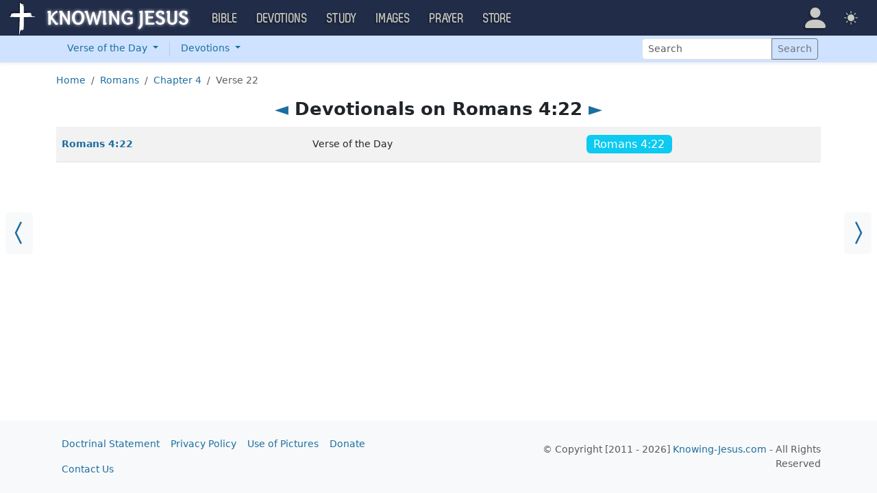

--- FILE ---
content_type: text/html; charset=UTF-8
request_url: https://devotion.knowing-jesus.com/Romans/4/22
body_size: 7354
content:
<!DOCTYPE html>
<html lang="en_GB"
    >
<head>
    <!--first into the HEAD section-->    <meta charset="UTF-8">
    <meta name="viewport" content="width=device-width, initial-scale=1">
    <link rel="shortcut icon" href="/favicon.ico?v3"/>
    <meta name="csrf-param" content="_csrf">
<meta name="csrf-token" content="7VL-KkAXBqJcpS1_srO3Lu4u1kAakMQhzLvn_PrZSKXVKqdHCiNl7BPpeRCE2ftZjxqjJV7YglSL9JO_k70B0A==">
    <title>Devotionals on Romans 4:22</title>
    <meta name="robots" content="noindex">
<link href="/css/old/jquery.powertip.css" rel="stylesheet">
<link href="/css/main.min.css?v=15" rel="stylesheet">
<script>window.cookie_host = ".knowing-jesus.com";</script><!--devotion-->
<!--AdThrive Head Tag --> 
<script> 
window.adthrive = window.adthrive || {};
window.adthrive.cmd = window.adthrive.cmd || [];
window.adthrive.host = 'ads.adthrive.com';
window.adthrive.plugin = 'adthrive-ads-1.0.33-manual';
window.adthrive.threshold = Math.floor(Math.random() * 100 + 1);
(function() {
        var script = document.createElement('script');
        script.async = true;
        script.type = 'text/javascript';
        script.src = 'https://ads.adthrive.com/sites/5d6666decc7cae09064f635b/ads.min.js?threshold=' + window.adthrive.threshold;
        var node = document.getElementsByTagName('script')[0];
        node.parentNode.insertBefore(script, node);
})();
</script>
<!--End AdThrive Head Tag --> 

<!-- Global site tag (gtag.js) - Google Analytics -->
<script async src="https://www.googletagmanager.com/gtag/js?id=G-YFFBTK9R0F"></script>
<script>
  window.dataLayer = window.dataLayer || [];
  function gtag(){dataLayer.push(arguments);}
  gtag('js', new Date());

  gtag('config', 'UA-28972148-1');
  gtag('config', 'G-YFFBTK9R0F');
</script>


<!-- End Facebook Pixel Code -->

      <!--  Optin -->
<script type="text/javascript" src="https://a.omappapi.com/app/js/api.min.js" data-account="88086" data-user="78335" async></script>
<!-- optinend-->    <script src="https://js.sentry-cdn.com/1985e9d91ca0a5fa94abc008c9427efc.min.js" crossorigin="anonymous"></script>
    <script>
        // Check for existence of Sentry in case Ad-blockers block the Sentry Loader Script
        window.Sentry && Sentry.onLoad(function () {
            Sentry.init({
                tracesSampleRate: 0.001,
                replaysSessionSampleRate: 0.001,
                replaysOnErrorSampleRate: 1.0,
                allowUrls: [
                    //all subdomains knowing-jesus.com
                    /https:\/\/.*\.knowing-jesus\.com/,
                    'knowing-jesus.com',
                    //cdns
                    'cdn.jsdelivr.net',
                    'code.jquery.com',
                ],
                ignoreErrors: [
                    //NS_ERROR_NOT_INITIALIZED
                    'NS_ERROR_NOT_INITIALIZED',
                    //AbortError: The operation was aborted
                    'The operation was aborted',
                    //AbortError: The play() request was interrupted
                    'The play() request was interrupted',
                    'NotAllowedError',

                    'UnhandledRejection',
                    // Random plugins/extensions
                    "top.GLOBALS",
                    // See: http://blog.errorception.com/2012/03/tale-of-unfindable-js-error.html
                    "originalCreateNotification",
                    "canvas.contentDocument",
                    "MyApp_RemoveAllHighlights",
                    "http://tt.epicplay.com",
                    "Can't find variable: ZiteReader",
                    "jigsaw is not defined",
                    "ComboSearch is not defined",
                    "http://loading.retry.widdit.com/",
                    "atomicFindClose",
                    // Facebook borked
                    "fb_xd_fragment",
                    // ISP "optimizing" proxy - `Cache-Control: no-transform` seems to
                    // reduce this. (thanks @acdha)
                    // See http://stackoverflow.com/questions/4113268
                    "bmi_SafeAddOnload",
                    "EBCallBackMessageReceived",
                    // See http://toolbar.conduit.com/Developer/HtmlAndGadget/Methods/JSInjection.aspx
                    "conduitPage",
                ],
                denyUrls: [
                    //cdn.flashtalking.com, static.yieldmo.com, adthrive.com, doubleclick.net, googleapis.com, a2z.com, innovid.com, cdn.doubleverify.com, casalemedia.com
                    /flashtalking\.com/,
                    /yieldmo\.com/,
                    /adthrive\.com/,
                    /doubleclick\.net/,
                    /googleapis\.com/,
                    /a2z\.com/,
                    /innovid\.com/,
                    /doubleverify\.com/,
                    /casalemedia\.com/,
                    // Facebook flakiness
                    /graph\.facebook\.com/i,
                    // Facebook blocked
                    /connect\.facebook\.net\/en_US\/all\.js/i,
                    // Woopra flakiness
                    /eatdifferent\.com\.woopra-ns\.com/i,
                    /static\.woopra\.com\/js\/woopra\.js/i,
                    // Chrome extensions
                    /extensions\//i,
                    /^chrome:\/\//i,
                    /^chrome-extension:\/\//i,
                    // Other plugins
                    /127\.0\.0\.1:4001\/isrunning/i, // Cacaoweb
                    /webappstoolbarba\.texthelp\.com\//i,
                    /metrics\.itunes\.apple\.com\.edgesuite\.net\//i,
                ],
            });
        });
    </script>

</head>
<body class="body-devotion devotion d-flex flex-column min-vh-100">

<nav class="navbar navbar-expand-lg navbar-kj navbar-dark py-0">
    <div class="container-fluid">
        <a class="navbar-brand p-0"
           href="https://www.knowing-jesus.com/">
            <img src="/assets/logo.png" width="268" height="50" alt="Knowing Jesus"/>
        </a>
        <button class="navbar-toggler" type="button"
                data-bs-toggle="collapse"
                data-bs-target="#navbarSupportedContent"
                aria-controls="navbarSupportedContent"
                aria-expanded="false"
                aria-label="Toggle navigation">
            <span class="navbar-toggler-icon"></span>
        </button>
        <div class="collapse navbar-collapse" id="navbarSupportedContent">
            
<!-- START MENU NAVIGATION -->
<ul class="navbar-nav me-auto mb-2 mb-lg-0 navbar-nav-main">

    <li class="d-block d-sm-none my-2">
        <form method="get" action="//bible.knowing-jesus.com/search/s">
            <label for="search-bible" class="visually-hidden">Search</label>
            <div class="input-group">

                <input type="text"
                       name="q"
                       id="search-bible"
                       class="form-control"
                       required
                       minlength="3"
                       placeholder="Search for...">

                <button class="btn btn-light" type="submit">
                    <i class="bi bi-search"></i>
                </button>

            </div><!-- /input-group -->
            <input type="hidden"
                   name="translation"
                   id="translation-filed-select"
                   value="all">
        </form>
    </li>
                        <li class="nav-item dropdown">
                <a class="nav-link dropdown-toggle" href="https://bible.knowing-jesus.com" data-hover="dropdown" role="button" data-bs-toggle="dropdown" aria-expanded="false">Bible</a><ul class="dropdown-menu "><li><a class="dropdown-item" href="https://bible.knowing-jesus.com/topics">Topical Bible</a></li><li><a class="dropdown-item" href="https://bible.knowing-jesus.com/themes">Thematic Bible</a></li><li><a class="dropdown-item" href="https://bible.knowing-jesus.com/words">Words in Scripture</a></li><li><a class="dropdown-item" href="https://bible.knowing-jesus.com/phrases">Phrases in Scripture</a></li><li><a class="dropdown-item" href="https://bible.knowing-jesus.com/readings">Readings in Scripture</a></li><li><a class="dropdown-item" href="https://bible.knowing-jesus.com/Names">Bible Names</a></li></ul>            </li>
                                <li class="nav-item dropdown">
                <a class="nav-link dropdown-toggle" href="https://devotion.knowing-jesus.com" data-hover="dropdown" role="button" data-bs-toggle="dropdown" aria-expanded="false">Devotions</a><ul class="dropdown-menu "><li><a class="dropdown-item" href="https://dailyverse.knowing-jesus.com">Verse of the Day</a></li><li><a class="dropdown-item" href="https://devotion.knowing-jesus.com/audio">Today's Audio</a></li><li><a class="dropdown-item" href="https://devotion.knowing-jesus.com">Today's Devotionals </a></li><li><a class="dropdown-item" href="https://devotion.knowing-jesus.com/image">Today's Images </a></li><li><a class="dropdown-item" href="https://devotion.knowing-jesus.com/topics">Devotional by Topic </a></li><li><a class="dropdown-item" href="https://devotion.knowing-jesus.com/devotional-studies">Devotional Studies</a></li></ul>            </li>
                                <li class="nav-item dropdown">
                <a class="nav-link dropdown-toggle" href="https://study.knowing-jesus.com" data-hover="dropdown" role="button" data-bs-toggle="dropdown" aria-expanded="false">Study</a><ul class="dropdown-menu "><li><a class="dropdown-item" href="https://study.knowing-jesus.com/audio">Audio Books</a></li><li><a class="dropdown-item" href="https://study.knowing-jesus.com/sermons">Sermons</a></li><li><a class="dropdown-item" href="https://answers.knowing-jesus.com">Answers</a></li></ul>            </li>
                                <li class="nav-item dropdown">
                <a class="nav-link dropdown-toggle" href="https://images.knowing-jesus.com/" data-hover="dropdown" role="button" data-bs-toggle="dropdown" aria-expanded="false">Images</a><ul class="dropdown-menu "><li><a class="dropdown-item" href="https://images.knowing-jesus.com/new">New</a></li><li><a class="dropdown-item" href="https://images.knowing-jesus.com/topics">Topics</a></li></ul>            </li>
                                <li class="nav-item dropdown">
                <a class="nav-link dropdown-toggle" href="https://prayer.knowing-jesus.com/" data-hover="dropdown" role="button" data-bs-toggle="dropdown" aria-expanded="false">Prayer</a><ul class="dropdown-menu "><li><a class="dropdown-item" href="https://prayer.knowing-jesus.com/latest-prayers#open">Submit Request</a></li><li><a class="dropdown-item" href="https://prayer.knowing-jesus.com/latest-prayers">Latest Prayers</a></li><li><a class="dropdown-item" href="https://prayer.knowing-jesus.com/">All Categories</a></li><li><a class="dropdown-item" href="https://prayer.knowing-jesus.com/all">All Prayers</a></li></ul>            </li>
                    <li><a class="nav-link" href="https://store.knowing-jesus.com">Store</a></li>        <li></li>
</ul>
<ul class="nav navbar-nav mb-2 mb-lg-0 navbar-right">
            <li class="nav-item dropdown menu-item-account ">

            <a class="nav-link py-1 dropdown-toggle d-flex align-items-center user-profile"
               href="#"
               role="button"
               aria-label="Profile"
               aria-expanded="false"
               data-bs-toggle="dropdown"
               data-bs-display="static">

                <span class="d-md-none"><i class="bi bi-person-fill"></i> Profile</span>
                <span class="d-none d-md-inline position-relative profile-icon lh-1"
                ><i class="bi fs-1 bi-person-fill"></i></span>
            </a>

            <ul class="dropdown-menu dropdown-menu-end p-2" style="--bs-dropdown-min-width: 14rem">
                <li>
                    <a class="btn btn-warning sign-in-btn d-block w-100 mb-2"
                       href="#"
                       role="button"
                    ><i class="bi bi-box-arrow-in-right"></i> Sign In                    </a>
                </li>
                <li>
                    <button class="btn btn-warning sign-up-btn d-block w-100"
                            href="#"
                            role="button"
                            href="#"><i class="bi bi-plus"></i> Create account                    </button>
                </li>
                <li>
                    <hr class="dropdown-divider">
                </li>
                <li>
                    <button class="btn btn-light reset-btn d-block w-100"
                            href="#"><i class="bi bi-patch-question"></i> Forgot Password                    </button>
                </li>
            </ul>
        </li>
        <li class="nav-item dropdown ">
    <a class="btn-link nav-link py-0 py-lg-2 px-0 px-lg-2 dropdown-toggle d-flex align-items-center"
       href="#" role="button"
       id="bd-theme"
       aria-label="Theme"
       aria-expanded="false"
       data-bs-toggle="dropdown" data-bs-display="static">
        <span class="theme-icon-active pt-1"><i class="bi bi-brightness-high-fill me-2"></i></span>
        <span class="d-lg-none ms-2">Theme</span>
    </a>

    <ul class="dropdown-menu dropdown-menu-end select-theme" style="--bs-dropdown-min-width: 8rem;">
        <li>
            <button type="button" class="dropdown-item d-flex align-items-center" data-bs-theme-value="light">
                <i class="bi bi-brightness-high-fill me-2"></i>Light            </button>
        </li>
        <li>
            <button type="button" class="dropdown-item d-flex align-items-center active" data-bs-theme-value="dark">
                <i class="bi bi-moon-stars-fill me-2"></i>Dark            </button>
        </li>
        <li>
            <button type="button" class="dropdown-item d-flex align-items-center" data-bs-theme-value="auto">
                <i class="bi bi-circle-half me-2"></i>Auto            </button>
        </li>
    </ul>
</li>
    </ul>
        </div>
    </div>
</nav>



<div class="shadow-sm bg-primary-subtle bg-body-tertiary">
    <div class="container d-sm-flex">
        <div class="flex-sm-grow-1">
            <ul class="nav nav-secondary p-1 p-md-0 ">
                <li class="nav-item dropdown">

                    <a class="nav-link dropdown-toggle"
                       role="button"
                       data-bs-toggle="dropdown"
                       href="https://dailyverse.knowing-jesus.com/" aria-expanded="false">
                        Verse of the Day <span class="caret"></span>
                    </a>
                    <ul class="dropdown-menu">
                        <li>
                            <a class="dropdown-item"
                               href="https://dailyverse.knowing-jesus.com/"
                            >Today’s</a>
                        </li>
                        <li><a class="dropdown-item"
                               data-bs-toggle="modal"
                               data-bs-target="#choose-book-popup-dailyverse"
                               href="#">Book</a>
                        </li>
                        <li>
                            <a class="dropdown-item"
                               href="https://dailyverse.knowing-jesus.com/topics"
                            >Topic</a>
                        </li>
                                                    <li><a class="dropdown-item" href="https://dailyverse.knowing-jesus.com/hebrews-7-16">Random</a></li>
                                            </ul>

                </li>

                <li class="d border-secondary-subtle"></li>

                <li class="nav-item dropdown">

                    <a class="nav-link dropdown-toggle"
                       role="button"
                       data-bs-toggle="dropdown"
                       href="https://devotion.knowing-jesus.com/"
                       aria-expanded="false">
                        Devotions <span class="caret"></span>
                    </a>

                    <ul class="dropdown-menu">
                        <li>
                            <a class="dropdown-item"
                               href="https://devotion.knowing-jesus.com/">
                                Today’s</a>
                        </li>
                        <li><a class="dropdown-item"
                               data-bs-toggle="modal"
                               data-bs-target="#choose-book-popup-devotion"
                               href="#">Book</a>
                        </li>
                        <li>
                            <a class="dropdown-item"
                               href="https://devotion.knowing-jesus.com/topics"
                            >Topic</a>
                        </li>
                                                    <li>
                                <a class="dropdown-item" href="https://devotion.knowing-jesus.com/awake-to-righteousness-and-do-not-sin">Random</a></li>
                                                <li>
                            <a class="dropdown-item"
                               href="https://devotion.knowing-jesus.com/devotional-studies"
                            >Devotional Studies</a>
                        </li>
                        <li>
                            <a class="dropdown-item"
                               href="https://devotion.knowing-jesus.com/audio"
                            >Audio</a>
                        </li>
                        <li>
                            <a class="dropdown-item"
                               href="https://devotion.knowing-jesus.com/image"
                            >Image</a>
                        </li>
                    </ul>
                </li>
            </ul>
        </div>
        <div class="p-1" style="min-width: 250px">
            <form role="search"
                  action="/search"
                  method="get"
            >
                <label for="search-dv" class="visually-hidden">Search</label>

                <div class="input-group input-group-sm">
                    <input type="text"
                           class="form-control"
                           placeholder="Search"
                           name="q"
                           id="search-dv"/>
                    <button class="btn btn-outline-secondary" type="submit">
                        <span>Search</span>
                    </button>
                </div>
            </form>
        </div>

    </div>
</div>


<div class="modal mobile-nav-h"
     id="choose-book-popup-dailyverse"
     tabindex="-1">
    <div class="modal-dialog">
        <div class="modal-content">
            <div class="modal-header">
                <div class="col-2">
                    <a href="#" type="button" class="close go-back hidden">
                        <span aria-hidden="true">&laquo;</span>
                    </a>
                </div>
                <div class="col-8 modal-title">
                    <span class="choose_book">Choose Book</span>
                </div>
                <div class="col-2 text-end">
                    <button type="button" class="btn-close" data-bs-dismiss="modal" aria-label="Close"></button>
                </div>
            </div>
            <div class="modal-body choose-book">
                <div class="select-widget">
                    <h5 class="p-2 mb-0 text-dark-emphasis bg-body-tertiary">Old Testament</h5>
                    <ul>
                                                        <li class="mx-1"><a href="https://dailyverse.knowing-jesus.com/Genesis"
                                >Gen</a></li>                                <li class="mx-1"><a href="https://dailyverse.knowing-jesus.com/Exodus"
                                >Exo</a></li>                                <li class="mx-1"><a href="https://dailyverse.knowing-jesus.com/Leviticus"
                                >Lev</a></li>                                <li class="mx-1"><a href="https://dailyverse.knowing-jesus.com/Numbers"
                                >Num</a></li>                                <li class="mx-1"><a href="https://dailyverse.knowing-jesus.com/Deuteronomy"
                                >Deu</a></li>                                <li class="mx-1"><a href="https://dailyverse.knowing-jesus.com/Joshua"
                                >Jos</a></li>                                <li class="mx-1"><a href="https://dailyverse.knowing-jesus.com/Judges"
                                >Jud</a></li>                                <li class="mx-1"><a href="https://dailyverse.knowing-jesus.com/Ruth"
                                >Rut</a></li>                                <li class="mx-1"><a href="https://dailyverse.knowing-jesus.com/1-Samuel"
                                >1Sa</a></li>                                <li class="mx-1"><a href="https://dailyverse.knowing-jesus.com/2-Samuel"
                                >2Sa</a></li>                                <li class="mx-1"><a href="https://dailyverse.knowing-jesus.com/1-Kings"
                                >1Ki</a></li>                                <li class="mx-1"><a href="https://dailyverse.knowing-jesus.com/2-Kings"
                                >2Ki</a></li>                                <li class="mx-1"><a href="https://dailyverse.knowing-jesus.com/1-Chronicles"
                                >1Ch</a></li>                                <li class="mx-1"><a href="https://dailyverse.knowing-jesus.com/2-Chronicles"
                                >2Ch</a></li>                                <li class="mx-1"><a href="https://dailyverse.knowing-jesus.com/Ezra"
                                >Ezr</a></li>                                <li class="mx-1"><a href="https://dailyverse.knowing-jesus.com/Nehemiah"
                                >Neh</a></li>                                <li class="mx-1"><a href="https://dailyverse.knowing-jesus.com/Esther"
                                >Est</a></li>                                <li class="mx-1"><a href="https://dailyverse.knowing-jesus.com/Job"
                                >Job</a></li>                                <li class="mx-1"><a href="https://dailyverse.knowing-jesus.com/Psalm"
                                >Psa</a></li>                                <li class="mx-1"><a href="https://dailyverse.knowing-jesus.com/Proverbs"
                                >Pro</a></li>                                <li class="mx-1"><a href="https://dailyverse.knowing-jesus.com/Ecclesiastes"
                                >Ecc</a></li>                                <li class="mx-1"><a href="https://dailyverse.knowing-jesus.com/Song-of-Solomon"
                                >Son</a></li>                                <li class="mx-1"><a href="https://dailyverse.knowing-jesus.com/Isaiah"
                                >Isa</a></li>                                <li class="mx-1"><a href="https://dailyverse.knowing-jesus.com/Jeremiah"
                                >Jer</a></li>                                <li class="mx-1"><a href="https://dailyverse.knowing-jesus.com/Lamentations"
                                >Lam</a></li>                                <li class="mx-1"><a href="https://dailyverse.knowing-jesus.com/Ezekiel"
                                >Eze</a></li>                                <li class="mx-1"><a href="https://dailyverse.knowing-jesus.com/Daniel"
                                >Dan</a></li>                                <li class="mx-1"><a href="https://dailyverse.knowing-jesus.com/Hosea"
                                >Hos</a></li>                                <li class="mx-1"><a href="https://dailyverse.knowing-jesus.com/Joel"
                                >Joe</a></li>                                <li class="mx-1"><a href="https://dailyverse.knowing-jesus.com/Amos"
                                >Amo</a></li>                                <li class="mx-1"><a href="https://dailyverse.knowing-jesus.com/Obadiah"
                                >Oba</a></li>                                <li class="mx-1"><a href="https://dailyverse.knowing-jesus.com/Jonah"
                                >Jon</a></li>                                <li class="mx-1"><a href="https://dailyverse.knowing-jesus.com/Micah"
                                >Mic</a></li>                                <li class="mx-1"><a href="https://dailyverse.knowing-jesus.com/Nahum"
                                >Nah</a></li>                                <li class="mx-1"><a href="https://dailyverse.knowing-jesus.com/Habakkuk"
                                >Hab</a></li>                                <li class="mx-1"><a href="https://dailyverse.knowing-jesus.com/Zephaniah"
                                >Zep</a></li>                                <li class="mx-1"><a href="https://dailyverse.knowing-jesus.com/Haggai"
                                >Hag</a></li>                                <li class="mx-1"><a href="https://dailyverse.knowing-jesus.com/Zechariah"
                                >Zec</a></li>                                <li class="mx-1"><a href="https://dailyverse.knowing-jesus.com/Malachi"
                                >Mal</a></li>                    </ul>
                    <h5 class="p-2 mt-2 mb-0 text-dark-emphasis bg-body-tertiary">New Testament</h5>
                    <ul>
                                                        <li class="mx-1"><a href="https://dailyverse.knowing-jesus.com/Matthew"
                                >Mat</a></li>                                <li class="mx-1"><a href="https://dailyverse.knowing-jesus.com/Mark"
                                >Mar</a></li>                                <li class="mx-1"><a href="https://dailyverse.knowing-jesus.com/Luke"
                                >Luk</a></li>                                <li class="mx-1"><a href="https://dailyverse.knowing-jesus.com/John"
                                >Joh</a></li>                                <li class="mx-1"><a href="https://dailyverse.knowing-jesus.com/Acts"
                                >Act</a></li>                                <li class="mx-1"><a href="https://dailyverse.knowing-jesus.com/Romans"
                                >Rom</a></li>                                <li class="mx-1"><a href="https://dailyverse.knowing-jesus.com/1-Corinthians"
                                >1Co</a></li>                                <li class="mx-1"><a href="https://dailyverse.knowing-jesus.com/2-Corinthians"
                                >2Co</a></li>                                <li class="mx-1"><a href="https://dailyverse.knowing-jesus.com/Galatians"
                                >Gal</a></li>                                <li class="mx-1"><a href="https://dailyverse.knowing-jesus.com/Ephesians"
                                >Eph</a></li>                                <li class="mx-1"><a href="https://dailyverse.knowing-jesus.com/Philippians"
                                >Phi</a></li>                                <li class="mx-1"><a href="https://dailyverse.knowing-jesus.com/Colossians"
                                >Col</a></li>                                <li class="mx-1"><a href="https://dailyverse.knowing-jesus.com/1-Thessalonians"
                                >1Th</a></li>                                <li class="mx-1"><a href="https://dailyverse.knowing-jesus.com/2-Thessalonians"
                                >2Th</a></li>                                <li class="mx-1"><a href="https://dailyverse.knowing-jesus.com/1-Timothy"
                                >1Ti</a></li>                                <li class="mx-1"><a href="https://dailyverse.knowing-jesus.com/2-Timothy"
                                >2Ti</a></li>                                <li class="mx-1"><a href="https://dailyverse.knowing-jesus.com/Titus"
                                >Tit</a></li>                                <li class="mx-1"><a href="https://dailyverse.knowing-jesus.com/Philemon"
                                >Phi</a></li>                                <li class="mx-1"><a href="https://dailyverse.knowing-jesus.com/Hebrews"
                                >Heb</a></li>                                <li class="mx-1"><a href="https://dailyverse.knowing-jesus.com/James"
                                >Jam</a></li>                                <li class="mx-1"><a href="https://dailyverse.knowing-jesus.com/1-Peter"
                                >1Pe</a></li>                                <li class="mx-1"><a href="https://dailyverse.knowing-jesus.com/2-Peter"
                                >2Pe</a></li>                                <li class="mx-1"><a href="https://dailyverse.knowing-jesus.com/1-John"
                                >1Jo</a></li>                                <li class="mx-1"><a href="https://dailyverse.knowing-jesus.com/2-John"
                                >2Jo</a></li>                                <li class="mx-1"><a href="https://dailyverse.knowing-jesus.com/3-John"
                                >3Jo</a></li>                                <li class="mx-1"><a href="https://dailyverse.knowing-jesus.com/Jude"
                                >Jud</a></li>                                <li class="mx-1"><a href="https://dailyverse.knowing-jesus.com/Revelation"
                                >Rev</a></li>                    </ul>
                </div>
            </div>

        </div>
    </div>
</div>

<div class="modal mobile-nav-h"
     id="choose-book-popup-devotion"
     tabindex="-1">
    <div class="modal-dialog">
        <div class="modal-content">
            <div class="modal-header">
                <div class="col-2">
                    <a href="#" type="button" class="close go-back hidden">
                        <span aria-hidden="true">&laquo;</span>
                    </a>
                </div>
                <div class="col-8 modal-title">
                    <span class="choose_book">Choose Book</span>
                </div>
                <div class="col-2 text-end">
                    <button type="button" class="btn-close" data-bs-dismiss="modal" aria-label="Close"></button>
                </div>
            </div>
            <div class="modal-body choose-book">
                <div class="select-widget">
                    <h5 class="p-2 mb-0 text-dark-emphasis bg-body-tertiary">Old Testament</h5>
                    <ul>
                                                        <li class="mx-1"><a href="https://devotion.knowing-jesus.com/Genesis"
                                >Gen</a></li>                                <li class="mx-1"><a href="https://devotion.knowing-jesus.com/Exodus"
                                >Exo</a></li>                                <li class="mx-1"><a href="https://devotion.knowing-jesus.com/Leviticus"
                                >Lev</a></li>                                <li class="mx-1"><a href="https://devotion.knowing-jesus.com/Numbers"
                                >Num</a></li>                                <li class="mx-1"><a href="https://devotion.knowing-jesus.com/Deuteronomy"
                                >Deu</a></li>                                <li class="mx-1"><a href="https://devotion.knowing-jesus.com/Joshua"
                                >Jos</a></li>                                <li class="mx-1"><a href="https://devotion.knowing-jesus.com/Judges"
                                >Jud</a></li>                                <li class="mx-1"><a href="https://devotion.knowing-jesus.com/Ruth"
                                >Rut</a></li>                                <li class="mx-1"><a href="https://devotion.knowing-jesus.com/1-Samuel"
                                >1Sa</a></li>                                <li class="mx-1"><a href="https://devotion.knowing-jesus.com/2-Samuel"
                                >2Sa</a></li>                                <li class="mx-1"><a href="https://devotion.knowing-jesus.com/1-Kings"
                                >1Ki</a></li>                                <li class="mx-1"><a href="https://devotion.knowing-jesus.com/2-Kings"
                                >2Ki</a></li>                                <li class="mx-1"><a href="https://devotion.knowing-jesus.com/1-Chronicles"
                                >1Ch</a></li>                                <li class="mx-1"><a href="https://devotion.knowing-jesus.com/2-Chronicles"
                                >2Ch</a></li>                                <li class="mx-1"><a href="https://devotion.knowing-jesus.com/Ezra"
                                >Ezr</a></li>                                <li class="mx-1"><a href="https://devotion.knowing-jesus.com/Nehemiah"
                                >Neh</a></li>                                <li class="mx-1"><a href="https://devotion.knowing-jesus.com/Esther"
                                >Est</a></li>                                <li class="mx-1"><a href="https://devotion.knowing-jesus.com/Job"
                                >Job</a></li>                                <li class="mx-1"><a href="https://devotion.knowing-jesus.com/Psalm"
                                >Psa</a></li>                                <li class="mx-1"><a href="https://devotion.knowing-jesus.com/Proverbs"
                                >Pro</a></li>                                <li class="mx-1"><a href="https://devotion.knowing-jesus.com/Ecclesiastes"
                                >Ecc</a></li>                                <li class="mx-1"><a href="https://devotion.knowing-jesus.com/Song-of-Solomon"
                                >Son</a></li>                                <li class="mx-1"><a href="https://devotion.knowing-jesus.com/Isaiah"
                                >Isa</a></li>                                <li class="mx-1"><a href="https://devotion.knowing-jesus.com/Jeremiah"
                                >Jer</a></li>                                <li class="mx-1"><a href="https://devotion.knowing-jesus.com/Lamentations"
                                >Lam</a></li>                                <li class="mx-1"><a href="https://devotion.knowing-jesus.com/Ezekiel"
                                >Eze</a></li>                                <li class="mx-1"><a href="https://devotion.knowing-jesus.com/Daniel"
                                >Dan</a></li>                                <li class="mx-1"><a href="https://devotion.knowing-jesus.com/Hosea"
                                >Hos</a></li>                                <li class="mx-1"><a href="https://devotion.knowing-jesus.com/Joel"
                                >Joe</a></li>                                <li class="mx-1"><a href="https://devotion.knowing-jesus.com/Amos"
                                >Amo</a></li>                                <li class="mx-1"><a href="https://devotion.knowing-jesus.com/Obadiah"
                                >Oba</a></li>                                <li class="mx-1"><a href="https://devotion.knowing-jesus.com/Jonah"
                                >Jon</a></li>                                <li class="mx-1"><a href="https://devotion.knowing-jesus.com/Micah"
                                >Mic</a></li>                                <li class="mx-1"><a href="https://devotion.knowing-jesus.com/Nahum"
                                >Nah</a></li>                                <li class="mx-1"><a href="https://devotion.knowing-jesus.com/Habakkuk"
                                >Hab</a></li>                                <li class="mx-1"><a href="https://devotion.knowing-jesus.com/Zephaniah"
                                >Zep</a></li>                                <li class="mx-1"><a href="https://devotion.knowing-jesus.com/Haggai"
                                >Hag</a></li>                                <li class="mx-1"><a href="https://devotion.knowing-jesus.com/Zechariah"
                                >Zec</a></li>                                <li class="mx-1"><a href="https://devotion.knowing-jesus.com/Malachi"
                                >Mal</a></li>                    </ul>
                    <h5 class="p-2 mt-2 mb-0 text-dark-emphasis bg-body-tertiary">New Testament</h5>
                    <ul>
                                                        <li class="mx-1"><a href="https://devotion.knowing-jesus.com/Matthew"
                                >Mat</a></li>                                <li class="mx-1"><a href="https://devotion.knowing-jesus.com/Mark"
                                >Mar</a></li>                                <li class="mx-1"><a href="https://devotion.knowing-jesus.com/Luke"
                                >Luk</a></li>                                <li class="mx-1"><a href="https://devotion.knowing-jesus.com/John"
                                >Joh</a></li>                                <li class="mx-1"><a href="https://devotion.knowing-jesus.com/Acts"
                                >Act</a></li>                                <li class="mx-1"><a href="https://devotion.knowing-jesus.com/Romans"
                                >Rom</a></li>                                <li class="mx-1"><a href="https://devotion.knowing-jesus.com/1-Corinthians"
                                >1Co</a></li>                                <li class="mx-1"><a href="https://devotion.knowing-jesus.com/2-Corinthians"
                                >2Co</a></li>                                <li class="mx-1"><a href="https://devotion.knowing-jesus.com/Galatians"
                                >Gal</a></li>                                <li class="mx-1"><a href="https://devotion.knowing-jesus.com/Ephesians"
                                >Eph</a></li>                                <li class="mx-1"><a href="https://devotion.knowing-jesus.com/Philippians"
                                >Phi</a></li>                                <li class="mx-1"><a href="https://devotion.knowing-jesus.com/Colossians"
                                >Col</a></li>                                <li class="mx-1"><a href="https://devotion.knowing-jesus.com/1-Thessalonians"
                                >1Th</a></li>                                <li class="mx-1"><a href="https://devotion.knowing-jesus.com/2-Thessalonians"
                                >2Th</a></li>                                <li class="mx-1"><a href="https://devotion.knowing-jesus.com/1-Timothy"
                                >1Ti</a></li>                                <li class="mx-1"><a href="https://devotion.knowing-jesus.com/2-Timothy"
                                >2Ti</a></li>                                <li class="mx-1"><a href="https://devotion.knowing-jesus.com/Titus"
                                >Tit</a></li>                                <li class="mx-1"><a href="https://devotion.knowing-jesus.com/Philemon"
                                >Phi</a></li>                                <li class="mx-1"><a href="https://devotion.knowing-jesus.com/Hebrews"
                                >Heb</a></li>                                <li class="mx-1"><a href="https://devotion.knowing-jesus.com/James"
                                >Jam</a></li>                                <li class="mx-1"><a href="https://devotion.knowing-jesus.com/1-Peter"
                                >1Pe</a></li>                                <li class="mx-1"><a href="https://devotion.knowing-jesus.com/2-Peter"
                                >2Pe</a></li>                                <li class="mx-1"><a href="https://devotion.knowing-jesus.com/1-John"
                                >1Jo</a></li>                                <li class="mx-1"><a href="https://devotion.knowing-jesus.com/2-John"
                                >2Jo</a></li>                                <li class="mx-1"><a href="https://devotion.knowing-jesus.com/3-John"
                                >3Jo</a></li>                                <li class="mx-1"><a href="https://devotion.knowing-jesus.com/Jude"
                                >Jud</a></li>                                <li class="mx-1"><a href="https://devotion.knowing-jesus.com/Revelation"
                                >Rev</a></li>                    </ul>
                </div>
            </div>

        </div>
    </div>
</div>

<div class="container" style="flex: 1">

    <nav aria-label="breadcrumb"><ol id="w0" class="mt-3 breadcrumb"><li class="breadcrumb-item"><a href="/">Home</a></li>
<li class="breadcrumb-item"><a href="/Romans">Romans</a></li>
<li class="breadcrumb-item"><a href="/Romans/4">Chapter 4</a></li>
<li class="breadcrumb-item active" aria-current="page">Verse 22</li>
</ol></nav>
    <h1 class="text-center"><a href="/Romans/4/20">◄</a> Devotionals on Romans 4:22 <a href="/Romans/5/1"> ►</a></h1><div style="min-height: 150px">
    
<div class="block block-block block-verse ">
    <a class="prev_ar bg-body-tertiary" href="/Romans/4/20"><i class="bi bi-chevron-compact-left"></i></a><a class="next_ar bg-body-tertiary" href="/Romans/5/1"><i class="bi bi-chevron-compact-right"></i></a></div>
<table class="table table-striped table-devotionals"><tr>
    <td><a href="https://dailyverse.knowing-jesus.com/romans-4-22" style="font-weight:bold">Romans 4:22</a>    </td>
    <td width="250px">Verse of the Day    </td>
    <td width="150px">    </td>
    <td width="350px">
        <a href="/Romans/4/22"><span class="badge  text-bg-info text-white fs-6 mr-1 my-1">Romans 4:22</span></a>    </td>
</tr>
</table>
    <div class="clearfix"></div>
</div>
</div>

<div class="pb-4"></div>
<div class="bg-body-tertiary">
    <div class="container ">
        <footer class="d-flex flex-wrap justify-content-between align-items-center py-3">
            <ul class="nav col-md-5">
                <li><a class="nav-link px-2 " href="https://answers.knowing-jesus.com/question/knowing-jesus-com-doctrinal-statement" rel="nofollow">Doctrinal Statement</a></li>                <li><a class="nav-link px-2 " href="https://www.knowing-jesus.com/privacy-policy" rel="nofollow">Privacy Policy</a></li>                <li><a class="nav-link px-2 " href="https://www.knowing-jesus.com/use-of-pictures" rel="nofollow">Use of Pictures</a></li>                <li><a class="nav-link px-2 " href="https://www.paypal.com/cgi-bin/webscr?cmd=_s-xclick&amp;hosted_button_id=FCA9DFGP69XPC" rel="nofollow" target="_blank">Donate</a></li>                <li><a class="nav-link px-2 " href="https://www.knowing-jesus.com/contact-us" rel="nofollow">Contact Us</a></li>                            </ul>
            <p class="col-md-5 mb-0 justify-content-end text-end text-body-secondary">
                © Copyright [2011 - 2026]                <a href="https://www.knowing-jesus.com/">Knowing-Jesus.com</a> - All Rights Reserved            </p>

        </footer>
    </div>
</div>


    
<script src="/js/login/dist/login.js?v=17"></script>
<script src="/web-assets/f6b27ef4/jquery.js"></script>
<script src="https://stevenbenner.github.io/jquery-powertip/scripts/jquery.powertip.js"></script>
<script src="https://cdn.jsdelivr.net/npm/bootstrap@5.3.3/dist/js/bootstrap.bundle.min.js"></script>
<script src="/js/app.min.js?v=15"></script>
<script>window.kj_lang = {"Sign in to Knowing Jesus":"Sign in to Knowing Jesus","Email":"Email","Password":"Password","Forgot Password?":"Forgot Password?","Error:":"Error:","Sign in":"Sign in","Create an account":"Create an account","Wrong password or login":"Wrong password or login","Error occurred, please try again":"Error occurred, please try again","Sign up to Knowing Jesus":"Sign up to Knowing Jesus","First Name":"First Name","Last Name":"Last Name","Confirm Password":"Confirm Password","Your password and confirmation password do not match.":"Your password and confirmation password do not match.","Password Recovery":"Password Recovery","Enter your email":"Enter your email","Continue":"Continue","Sorry, we are unable to reset password for email provided.":"Sorry, we are unable to reset password for email provided.","Sign in With Google":"Sign in With Google","Sign in With Facebook":"Sign in With Facebook"};


window.kj_t = function (txt){
    if(window.kj_lang && window.kj_lang.hasOwnProperty(txt)){
        return window.kj_lang[txt];
    }
    return txt;
};

window.KJ_Login.init({"facebook_login":"https:\/\/www.knowing-jesus.com\/api\/google","google_login":"https:\/\/www.knowing-jesus.com\/api\/facebook","cookie_host":".knowing-jesus.com"});

document.addEventListener('copy', function(event) {
  event.clipboardData.setData('text', (document.getSelection() + '').replace(/\n+$/, '') +
   '\n\nSource: ' + document.location.href);
  event.preventDefault();
});
</script></body>
</html>


--- FILE ---
content_type: text/plain; charset=utf-8
request_url: https://ads.adthrive.com/http-api/cv2
body_size: 4323
content:
{"om":["02oyx761","0g8i9uvz","0gcfw1mn","0sm4lr19","0y4hf6zu","1","1011_74_18364134","1028_8728253","1028_8739738","1028_8739779","1029_fc9fwyoa","10ua7afe","110_583652883178231326","11142692","11509227","11896988","12010080","12010084","12010088","12168663","12171239","12181250","12181287","12219554","12219562","124843_10","124844_24","124848_8","12952196","12952198","1610326628","1610326728","1611092","1dvbs6xl","1dynz4oo","1h7yhpl7","1k298tgrre1","1kpkdyg3","1ktgrre1","202430_200_EAAYACog7t9UKc5iyzOXBU.xMcbVRrAuHeIU5IyS9qdlP9IeJGUyBMfW1N0_","202430_200_EAAYACogfp82etiOdza92P7KkqCzDPazG1s0NmTQfyLljZ.q7ScyBDr2wK8_","2132:44129096","2132:45327624","2132:45327631","2132:46039394","2179:587183202622605216","2249:581439030","2307:3o9hdib5","2307:3v2n6fcp","2307:4etfwvf1","2307:66r1jy9h","2307:6egun54t","2307:6mrds7pc","2307:9ckgjh5j","2307:9jse9oga","2307:9krcxphu","2307:a3ts2hcp","2307:a8beztgq","2307:a90208mb","2307:bu0fzuks","2307:cuudl2xr","2307:d3ke7h38","2307:ehc482l0","2307:f3tdw9f3","2307:fphs0z2t","2307:g749lgab","2307:heb21q1u","2307:hffavbt7","2307:hfqgqvcv","2307:i1stv4us","2307:ikek48r0","2307:ixnblmho","2307:j1lywpow","2307:kbu6vdml","2307:ko0yivdq","2307:lasd4xof","2307:ldsdwhka","2307:n2rcz3xr","2307:nmuzeaa7","2307:o2s05iig","2307:oo8yaihc","2307:pi9dvb89","2307:revf1erj","2307:rk5pkdan","2307:s400875z","2307:u4atmpu4","2307:u5zlepic","2307:uyh45lbv","2307:x5dl9hzy","2307:ya949d2z","2307:z2zvrgyz","2307:z9ku9v6m","2307:zjn6yvkc","23t9uf9c","2409_15064_70_85445183","2409_15064_70_85808987","2409_25495_176_CR52092921","2409_25495_176_CR52153848","2409_25495_176_CR52153849","2409_25495_176_CR52178317","2409_25495_176_CR52186411","2409_25495_176_CR52240054","25_8b5u826e","25_pz8lwofu","25_utberk8n","25_v6jdn8gd","25_ztlksnbe","25_zwzjgvpw","2676:85392610","2676:85659424","2676:85702113","2676:86087923","2676:86087985","2676:86088000","2676:86739555","2676:86739584","2715_9888_505171","2760:176_CR52150651","2760:176_CR52153848","2760:176_CR52186411","2760:176_CR52186412","2_206_554462","2_206_554470","2aqgm79d","2jjp1phz","2pu0gomp","2rhihii2","2u6eo12h","308_125203_20","31809564","32296876","32661333","3335_25247_700109379","3335_25247_700109389","3335_25247_700109391","33419374","33438474","33603859","33605403","33605516","33605623","33637455","34042698","34182009","3470:w8CHPvDNtmj9ysk435xp","3646_185414_T26335189","3646_185414_T26469746","3658_104709_s400875z","3658_136236_9jse9oga","3658_15078_cuudl2xr","3658_15078_revf1erj","3658_15106_u4atmpu4","3658_15858_T26430459","3658_16352_ehc482l0","3658_1782601_lc7sys8n","3658_179227_c0mw623r","3658_19988_z9ku9v6m","3658_203382_6egun54t","3658_203382_f3tdw9f3","3658_203382_z2zvrgyz","3658_87799_kbu6vdml","381513943572","38495746","3858:7641963","3LMBEkP-wis","3a7sb5xc","3o9hdib5","3v2n6fcp","3xh2cwy9","40209404","409_216364","409_225988","409_226352","409_226362","409_227223","42231859","43163352","439246469228","44023623","45327624","45327625","458901553568","46039513","4771_74438_1610277379","485027845327","48630119","4972638","49874600","4etfwvf1","4fk9nxse","4n9mre1i","50479792","52796268","53v6aquw","542192","549423","5504:203863","5504:203898","5510:cymho2zs","5510:echvksei","5510:on4c2e72","5510:u4atmpu4","5510:ve59bb3u","554442","557_409_228105","558_93_ehc482l0","558_93_u4atmpu4","56341213","56824595","587183202622605216","59664236","59818357","5l03u8j0","5sfc9ja1","60231574","6026528269","60415630","60638194","609577512","61881631","61900466","61916211","61916223","61916225","61916229","61926845","61932920","61932925","61945704","61945716","62187798","6226517233","6226522309","6226527055","6226543495","6226543513","62686725","627309156","627309159","628015148","628086965","628153053","628222860","628223277","628360582","628444259","628444262","628444349","628444433","628444439","628456310","628456379","628456382","628456391","628622163","628622172","628622175","628622178","628622241","628622244","628622250","628683371","628687043","628687157","628687460","628687463","628803013","628841673","629007394","629009180","629167998","629168001","629168010","629168565","629171196","629171202","62959437","630928655","63097353","63100589","6365_61796_785326944429","6365_61796_785361576712","6365_61796_785452881089","6365_61796_785452909130","63barbg1","651637459","651637461","6547_67916_MRHLE9L7RmuBtYNd05RK","6547_67916_X8BD7wDmvQ0tIgx7COXA","659216891404","659713728691","66_l9p04jlsh0layhwexfkk","677843516","680_99480_700109389","680_99480_700109391","690_99485_1610277379","697189925","697876985","697876998","6mrds7pc","6tj9m7jw","6wclm3on","700109379","700109383","700109389","700109391","700109399","700117707","702397981","705115233","705115442","705115523","705116521","705127202","706892500","708648757","70jx2f16","720234615065","7255_217307_dsp-443579","731344844100","7354_138543_85445123","7354_138543_85445145","7354_138543_85445183","74243_74_18364017","74243_74_18364062","74243_74_18364087","74243_74_18364134","74wv3qdx","75ab779f-a6c5-427a-96cf-8ffd915873e5","794109848040","794351835561","7969_149355_45327624","7969_149355_45999649","79ju1d1h","7cmeqmw8","7sf7w6kh","7xb3th35","8152859","8160967","8193078","8193095","821i184r","85393222","85987427","86050278","86434696","86925902","86925905","86991452","87va11f5","8b5u826e","8edb3geb","8orkh93v","8u2upl8r","9057/0da634e56b4dee1eb149a27fcef83898","9057/211d1f0fa71d1a58cabee51f2180e38f","9057/3697f0b9b3cf889bdae86ecafcf16c1d","97_8193073","97_8193078","97fzsz2a","9cjkvhqm","9ckgjh5j","9efxb1yn","9i2ttdsc","9krcxphu","9uox3d6i","a2uqytjp","a3ts2hcp","a566o9hb","a7wye4jw","ad6783io","ae61036c-64a8-45af-b1e1-145a15b306a6","af9kspoi","b39rnvp2","b3f441b3-980a-4ae7-a591-921c02af1da5","b5e77p2y","b5idbd4d","b90cwbcd","bc5edztw","bd5xg6f6","bodqfosc","bpecuyjx","bs298gbu9lt","bsgbu9lt","bu0fzuks","c0mw623r","c1hsjx06","c7z0h277","cecc5747-d3c2-4fc5-bcad-85d9617afb94","ckznjym0","cr-1oplzoysu9vd","cr-2azmi2ttu9vd","cr-2azmi2ttuatj","cr-2azmi2ttubwe","cr-3qaq4fwluatj","cr-7f9n585bu9vd","cr-7f9n585bubwe","cr-98q1xf4pubqk","cr-9hxzbqc08jrgv2","cr-aav1zg0qubwj","cr-aav22g0wubwj","cr-aaw20e2vubwj","cr-aawz2m7xubwj","cr-aawz3i2tubwj","cr-f6puwm2w27tf1","cr-f6puwm2xw7tf1","cr-f6puwm2y27tf1","cr-f6puwm2yu7tf1","cr-f6puwm2yw7tf1","cr-ghun4f53uatj","cr-ju2jb1r1u9vd","cr-tki3g2enubwe","cr-vu0tbhteubwe","ct0wxkj7","cuudl2xr","cv0h9mrv","cxntlnlg","cymho2zs","dpjydwun","dsugp5th","duovgl0f","e0I4RqZGRHk","e2c76his","e2ti0ucc","e6s84b2s","e9qxwwf1","echvksei","eh298c482l0","ehc482l0","et4maksg","ew8gf01n","extremereach_creative_76559239","f823c430-1560-4289-8971-f97d7fa9e719","f8e4ig0n","fc9fwyoa","fcn2zae1","fd5sv9q0","fjp0ceax","fpbj0p83","fruor2jx","g1cx0n31","g29thswx","g2ozgyf2","g33ctchk","g480ovzv","g4iapksj","g749lgab","ga9te2s9","gbwct10b","h8ua5z2p","heb21q1u","hffavbt7","hfqgqvcv","hi8dd2jh","hlx2b72j","hu52wf5i","i90isgt0","icajkkn0","ikek48r0","iw3id10l","ix298nblmho","ixnblmho","j1lywpow","j4r0agpc","jfy9255s","jr169syq","k2xfz54q","kb298u6vdml","kffk9cs8","kfzuk5ip","kk5768bd","l2s786m6","lasd4xof","lc2987sys8n","lc7sys8n","ldsdwhka","ll77hviy","lmg9gkk9","lxlnailk","muaxvglt","muvxy961","n2298rcz3xr","n2rcz3xr","n3egwnq7","n8w0plts","njz1puqv","nx53afwv","o2s05iig","off735cj","oj70mowv","on4c2e72","op9gtamy","oz31jrd0","p0odjzyt","pi9dvb89","pkydekxi","pl298th4l1a","poc1p809","pz8lwofu","qg57485n","qg76tgo1","qt09ii59","quk7w53j","quspexj2","r35763xz","riaslz7g","rk5pkdan","rpzde859","s400875z","s4s41bit","sdeo60cf","szmt953j","t2dlmwva","t7d69r6a","ti0s3bz3","tt298y470r7","ttjmhjja","u2x4z0j8","u30fsj32","u3i8n6ef","u4atmpu4","u65tuzaj","ujl9wsn7","ul59u2wz","uri16yum","ux1fyib3","uyh45lbv","v705kko8","vdcb5d4i","ve59bb3u","vue7tqru","vwg10e52","wih2rdv3","wq5j4s9t","wxfnrapl","x61c6oxa","x9zgvd8e","xcz964hp","xdaezn6y","y141rtv6","y7a7djlm","ya949d2z","yi6qlg3p","z4ptnka9","z9ku9v6m","zfexqyi5","zqs7z6cq","zs3aw5p8","7979132","7979135"],"pmp":[],"adomains":["123notices.com","1md.org","about.bugmd.com","acelauncher.com","adameve.com","akusoli.com","allyspin.com","askanexpertonline.com","atomapplications.com","bassbet.com","betsson.gr","biz-zone.co","bizreach.jp","braverx.com","bubbleroom.se","bugmd.com","buydrcleanspray.com","byrna.com","capitaloneshopping.com","clarifion.com","combatironapparel.com","controlcase.com","convertwithwave.com","cotosen.com","countingmypennies.com","cratedb.com","croisieurope.be","cs.money","dallasnews.com","definition.org","derila-ergo.com","dhgate.com","dhs.gov","displate.com","easyprint.app","easyrecipefinder.co","fabpop.net","familynow.club","fla-keys.com","folkaly.com","g123.jp","gameswaka.com","getbugmd.com","getconsumerchoice.com","getcubbie.com","gowavebrowser.co","gowdr.com","gransino.com","grosvenorcasinos.com","guard.io","hero-wars.com","holts.com","instantbuzz.net","itsmanual.com","jackpotcitycasino.com","justanswer.com","justanswer.es","la-date.com","lightinthebox.com","liverrenew.com","local.com","lovehoney.com","lulutox.com","lymphsystemsupport.com","manualsdirectory.org","meccabingo.com","medimops.de","mensdrivingforce.com","millioner.com","miniretornaveis.com","mobiplus.me","myiq.com","national-lottery.co.uk","naturalhealthreports.net","nbliver360.com","nikke-global.com","nordicspirit.co.uk","nuubu.com","onlinemanualspdf.co","original-play.com","outliermodel.com","paperela.com","paradisestays.site","parasiterelief.com","peta.org","photoshelter.com","plannedparenthood.org","playvod-za.com","printeasilyapp.com","printwithwave.com","profitor.com","quicklearnx.com","quickrecipehub.com","rakuten-sec.co.jp","rangeusa.com","refinancegold.com","robocat.com","royalcaribbean.com","saba.com.mx","shift.com","simple.life","spinbara.com","systeme.io","taboola.com","tackenberg.de","temu.com","tenfactorialrocks.com","theoceanac.com","topaipick.com","totaladblock.com","usconcealedcarry.com","vagisil.com","vegashero.com","vegogarden.com","veryfast.io","viewmanuals.com","viewrecipe.net","votervoice.net","vuse.com","wavebrowser.co","wavebrowserpro.com","weareplannedparenthood.org","xiaflex.com","yourchamilia.com"]}